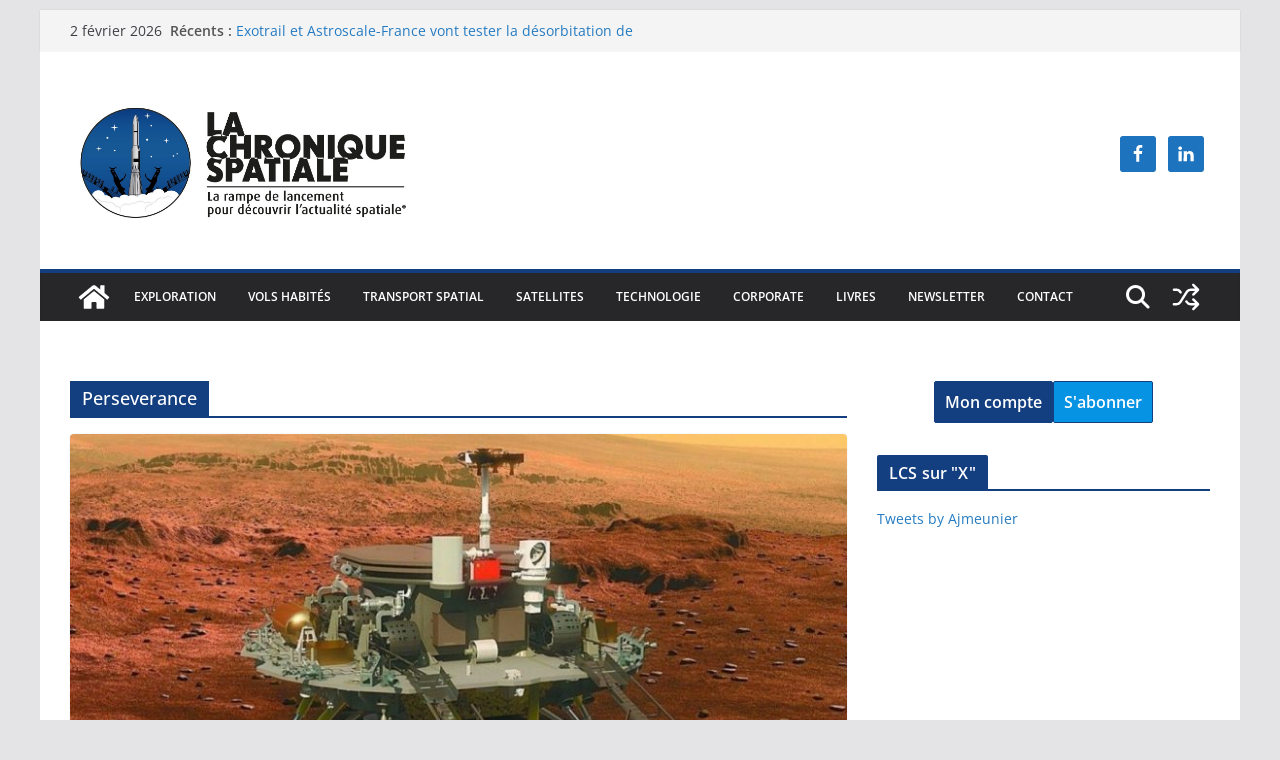

--- FILE ---
content_type: text/html; charset=utf-8
request_url: https://www.google.com/recaptcha/api2/aframe
body_size: 267
content:
<!DOCTYPE HTML><html><head><meta http-equiv="content-type" content="text/html; charset=UTF-8"></head><body><script nonce="sjXbD0-xzgLwgjwTAhvLPg">/** Anti-fraud and anti-abuse applications only. See google.com/recaptcha */ try{var clients={'sodar':'https://pagead2.googlesyndication.com/pagead/sodar?'};window.addEventListener("message",function(a){try{if(a.source===window.parent){var b=JSON.parse(a.data);var c=clients[b['id']];if(c){var d=document.createElement('img');d.src=c+b['params']+'&rc='+(localStorage.getItem("rc::a")?sessionStorage.getItem("rc::b"):"");window.document.body.appendChild(d);sessionStorage.setItem("rc::e",parseInt(sessionStorage.getItem("rc::e")||0)+1);localStorage.setItem("rc::h",'1769995800845');}}}catch(b){}});window.parent.postMessage("_grecaptcha_ready", "*");}catch(b){}</script></body></html>